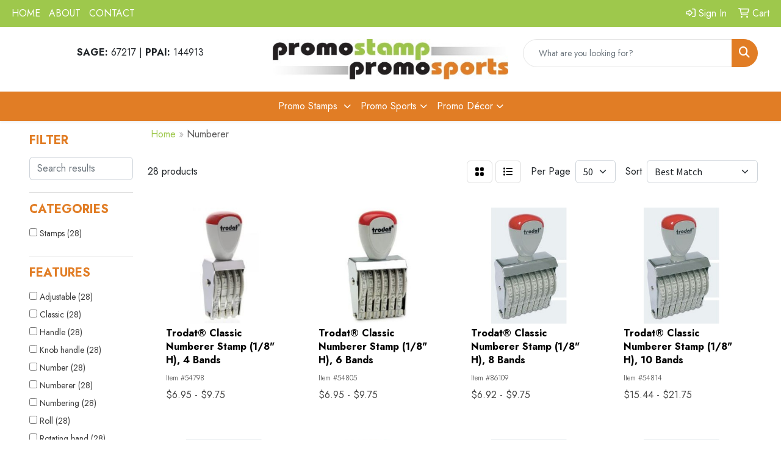

--- FILE ---
content_type: text/html
request_url: https://www.promostamp.com/ws/ws.dll/StartSrch?UID=28015&WENavID=17424896
body_size: 10020
content:
<!DOCTYPE html>
<html lang="en"><head>
<meta charset="utf-8">
<meta http-equiv="X-UA-Compatible" content="IE=edge">
<meta name="viewport" content="width=device-width, initial-scale=1">
<!-- The above 3 meta tags *must* come first in the head; any other head content must come *after* these tags -->


<link href="/distsite/styles/8/css/bootstrap.min.css" rel="stylesheet" />
<link href="https://fonts.googleapis.com/css?family=Open+Sans:400,600|Oswald:400,600" rel="stylesheet">
<link href="/distsite/styles/8/css/owl.carousel.min.css" rel="stylesheet">
<link href="/distsite/styles/8/css/nouislider.css" rel="stylesheet">
<!--<link href="/distsite/styles/8/css/menu.css" rel="stylesheet"/>-->
<link href="/distsite/styles/8/css/flexslider.css" rel="stylesheet">
<link href="/distsite/styles/8/css/all.min.css" rel="stylesheet">
<link href="/distsite/styles/8/css/slick/slick.css" rel="stylesheet"/>
<link href="/distsite/styles/8/css/lightbox/lightbox.css" rel="stylesheet"  />
<link href="/distsite/styles/8/css/yamm.css" rel="stylesheet" />
<!-- Custom styles for this theme -->
<link href="/we/we.dll/StyleSheet?UN=28015&Type=WETheme&TS=C45736.4959027778" rel="stylesheet">
<!-- Custom styles for this theme -->
<link href="/we/we.dll/StyleSheet?UN=28015&Type=WETheme-PS&TS=C45736.4959027778" rel="stylesheet">
<link href="https://fonts.googleapis.com/css2?family=Jost:wght@100;200;300;400;500;600;700;800;900&display=swap" rel="stylesheet">
<style>
body {font-family: 'Jost', sans-serif;}
h1, h2, h3, h4, h5, h6 {font-weight: 700; text-transform: uppercase;}
#newsletter .title {font-size: 2.5rem; font-weight: bold;}
#featured-products h2 {font-size: 2.5rem;}
.sub-text {font-size: .85em !important;}
.header-nine ul#header-contact a {color: #fff;}
.header-nine ul#header-contact a:hover {color: #8fd8ff;}
.btn-default, .btn-lg {border-radius: 0px !important;}
#featured-collection-1 > div > div > h3 {display: none;}


@media (min-width: 992px) {
.carousel-item {height: 550px;}
}
@media (min-width: 1200px) {
.container-fluid {width: 96%;}
#top-menu-wrap > div {width: 100%;}
}
</style>

<!-- HTML5 shim and Respond.js for IE8 support of HTML5 elements and media queries -->
<!--[if lt IE 9]>
      <script src="https://oss.maxcdn.com/html5shiv/3.7.3/html5shiv.min.js"></script>
      <script src="https://oss.maxcdn.com/respond/1.4.2/respond.min.js"></script>
    <![endif]-->

</head>

<body style="background:#fff;">


  <!-- Slide-Out Menu -->
  <div id="filter-menu" class="filter-menu">
    <button id="close-menu" class="btn-close"></button>
    <div class="menu-content">
      
<aside class="filter-sidebar">



<div class="filter-section first">
	<h2>Filter</h2>
	 <div class="input-group mb-3">
	 <input type="text" style="border-right:0;" placeholder="Search results" class="form-control text-search-within-results" name="SearchWithinResults" value="" maxlength="100" onkeyup="HandleTextFilter(event);">
	  <label class="input-group-text" style="background-color:#fff;"><a  style="display:none;" href="javascript:void(0);" class="remove-filter" data-toggle="tooltip" title="Clear" onclick="ClearTextFilter();"><i class="far fa-times" aria-hidden="true"></i> <span class="fa-sr-only">x</span></a></label>
	</div>
</div>

<a href="javascript:void(0);" class="clear-filters"  style="display:none;" onclick="ClearDrillDown();">Clear all filters</a>

<div class="filter-section" >
	<h2>Categories</h2>

	<div class="filter-list">

	 <div class="checkbox"><label><input class="filtercheckbox" type="checkbox" name="0|Stamps" ><span> Stamps (28)</span></label></div>

		<!-- wrapper for more filters -->
        <div class="show-filter">

		</div><!-- showfilters -->

	</div>

		<a href="#" class="show-more"  style="display:none;" >Show more</a>
</div>


<div class="filter-section" >
	<h2>Features</h2>

		<div class="filter-list">

	  		<div class="checkbox"><label><input class="filtercheckbox" type="checkbox" name="2|Adjustable" ><span> Adjustable (28)</span></label></div><div class="checkbox"><label><input class="filtercheckbox" type="checkbox" name="2|Classic" ><span> Classic (28)</span></label></div><div class="checkbox"><label><input class="filtercheckbox" type="checkbox" name="2|Handle" ><span> Handle (28)</span></label></div><div class="checkbox"><label><input class="filtercheckbox" type="checkbox" name="2|Knob handle" ><span> Knob handle (28)</span></label></div><div class="checkbox"><label><input class="filtercheckbox" type="checkbox" name="2|Number" ><span> Number (28)</span></label></div><div class="checkbox"><label><input class="filtercheckbox" type="checkbox" name="2|Numberer" ><span> Numberer (28)</span></label></div><div class="checkbox"><label><input class="filtercheckbox" type="checkbox" name="2|Numbering" ><span> Numbering (28)</span></label></div><div class="checkbox"><label><input class="filtercheckbox" type="checkbox" name="2|Roll" ><span> Roll (28)</span></label></div><div class="checkbox"><label><input class="filtercheckbox" type="checkbox" name="2|Rotating band" ><span> Rotating band (28)</span></label></div><div class="checkbox"><label><input class="filtercheckbox" type="checkbox" name="2|Trodat®" ><span> Trodat® (28)</span></label></div><div class="show-filter"><div class="checkbox"><label><input class="filtercheckbox" type="checkbox" name="2|Wheel" ><span> Wheel (28)</span></label></div><div class="checkbox"><label><input class="filtercheckbox" type="checkbox" name="2|6 band" ><span> 6 band (7)</span></label></div><div class="checkbox"><label><input class="filtercheckbox" type="checkbox" name="2|8 band" ><span> 8 band (7)</span></label></div><div class="checkbox"><label><input class="filtercheckbox" type="checkbox" name="2|4 band" ><span> 4 band (6)</span></label></div><div class="checkbox"><label><input class="filtercheckbox" type="checkbox" name="2|1/8&quot; character" ><span> 1/8&quot; character (5)</span></label></div><div class="checkbox"><label><input class="filtercheckbox" type="checkbox" name="2|1/8&quot; number" ><span> 1/8&quot; number (5)</span></label></div><div class="checkbox"><label><input class="filtercheckbox" type="checkbox" name="2|3/16&quot; character" ><span> 3/16&quot; character (5)</span></label></div><div class="checkbox"><label><input class="filtercheckbox" type="checkbox" name="2|3/16&quot; number" ><span> 3/16&quot; number (5)</span></label></div><div class="checkbox"><label><input class="filtercheckbox" type="checkbox" name="2|3/8&quot; character" ><span> 3/8&quot; character (5)</span></label></div><div class="checkbox"><label><input class="filtercheckbox" type="checkbox" name="2|3/8&quot; number" ><span> 3/8&quot; number (5)</span></label></div><div class="checkbox"><label><input class="filtercheckbox" type="checkbox" name="2|10 band" ><span> 10 band (4)</span></label></div><div class="checkbox"><label><input class="filtercheckbox" type="checkbox" name="2|12 band" ><span> 12 band (4)</span></label></div><div class="checkbox"><label><input class="filtercheckbox" type="checkbox" name="2|5/32&quot; character" ><span> 5/32&quot; character (4)</span></label></div><div class="checkbox"><label><input class="filtercheckbox" type="checkbox" name="2|5/32&quot; number" ><span> 5/32&quot; number (4)</span></label></div><div class="checkbox"><label><input class="filtercheckbox" type="checkbox" name="2|9/32&quot; character" ><span> 9/32&quot; character (3)</span></label></div><div class="checkbox"><label><input class="filtercheckbox" type="checkbox" name="2|9/32&quot; number" ><span> 9/32&quot; number (3)</span></label></div><div class="checkbox"><label><input class="filtercheckbox" type="checkbox" name="2|1/2&quot; character" ><span> 1/2&quot; character (2)</span></label></div><div class="checkbox"><label><input class="filtercheckbox" type="checkbox" name="2|1/2&quot; number" ><span> 1/2&quot; number (2)</span></label></div><div class="checkbox"><label><input class="filtercheckbox" type="checkbox" name="2|3/4&quot; character" ><span> 3/4&quot; character (2)</span></label></div><div class="checkbox"><label><input class="filtercheckbox" type="checkbox" name="2|3/4&quot; number" ><span> 3/4&quot; number (2)</span></label></div><div class="checkbox"><label><input class="filtercheckbox" type="checkbox" name="2|5/8&quot; character" ><span> 5/8&quot; character (2)</span></label></div><div class="checkbox"><label><input class="filtercheckbox" type="checkbox" name="2|5/8&quot; number" ><span> 5/8&quot; number (2)</span></label></div></div>

			<!-- wrapper for more filters -->
			<div class="show-filter">

			</div><!-- showfilters -->
 		</div>
		<a href="#" class="show-more"  >Show more</a>


</div>


<div class="filter-section" >
	<h2>Colors</h2>

		<div class="filter-list">

		  	<div class="checkbox"><label><input class="filtercheckbox" type="checkbox" name="1|Gray/silver/red" ><span> Gray/silver/red (28)</span></label></div>


			<!-- wrapper for more filters -->
			<div class="show-filter">

			</div><!-- showfilters -->

		  </div>

		<a href="#" class="show-more"  style="display:none;" >Show more</a>
</div>


<div class="filter-section"  >
	<h2>Price Range</h2>
	<div class="filter-price-wrap">
		<div class="filter-price-inner">
			<div class="input-group">
				<span class="input-group-text input-group-text-white">$</span>
				<input type="text" class="form-control form-control-sm filter-min-prices" name="min-prices" value="" placeholder="Min" onkeyup="HandlePriceFilter(event);">
			</div>
			<div class="input-group">
				<span class="input-group-text input-group-text-white">$</span>
				<input type="text" class="form-control form-control-sm filter-max-prices" name="max-prices" value="" placeholder="Max" onkeyup="HandlePriceFilter(event);">
			</div>
		</div>
		<a href="javascript:void(0)" onclick="SetPriceFilter();" ><i class="fa-solid fa-chevron-right"></i></a>
	</div>
</div>

<div class="filter-section"   >
	<h2>Quantity</h2>
	<div class="filter-price-wrap mb-2">
		<input type="text" class="form-control form-control-sm filter-quantity" value="" placeholder="Qty" onkeyup="HandleQuantityFilter(event);">
		<a href="javascript:void(0)" onclick="SetQuantityFilter();"><i class="fa-solid fa-chevron-right"></i></a>
	</div>
</div>




	</aside>

    </div>
</div>




	<div class="container-fluid">
		<div class="row">

			<div class="col-md-3 col-lg-2">
        <div class="d-none d-md-block">
          <div id="desktop-filter">
            
<aside class="filter-sidebar">



<div class="filter-section first">
	<h2>Filter</h2>
	 <div class="input-group mb-3">
	 <input type="text" style="border-right:0;" placeholder="Search results" class="form-control text-search-within-results" name="SearchWithinResults" value="" maxlength="100" onkeyup="HandleTextFilter(event);">
	  <label class="input-group-text" style="background-color:#fff;"><a  style="display:none;" href="javascript:void(0);" class="remove-filter" data-toggle="tooltip" title="Clear" onclick="ClearTextFilter();"><i class="far fa-times" aria-hidden="true"></i> <span class="fa-sr-only">x</span></a></label>
	</div>
</div>

<a href="javascript:void(0);" class="clear-filters"  style="display:none;" onclick="ClearDrillDown();">Clear all filters</a>

<div class="filter-section" >
	<h2>Categories</h2>

	<div class="filter-list">

	 <div class="checkbox"><label><input class="filtercheckbox" type="checkbox" name="0|Stamps" ><span> Stamps (28)</span></label></div>

		<!-- wrapper for more filters -->
        <div class="show-filter">

		</div><!-- showfilters -->

	</div>

		<a href="#" class="show-more"  style="display:none;" >Show more</a>
</div>


<div class="filter-section" >
	<h2>Features</h2>

		<div class="filter-list">

	  		<div class="checkbox"><label><input class="filtercheckbox" type="checkbox" name="2|Adjustable" ><span> Adjustable (28)</span></label></div><div class="checkbox"><label><input class="filtercheckbox" type="checkbox" name="2|Classic" ><span> Classic (28)</span></label></div><div class="checkbox"><label><input class="filtercheckbox" type="checkbox" name="2|Handle" ><span> Handle (28)</span></label></div><div class="checkbox"><label><input class="filtercheckbox" type="checkbox" name="2|Knob handle" ><span> Knob handle (28)</span></label></div><div class="checkbox"><label><input class="filtercheckbox" type="checkbox" name="2|Number" ><span> Number (28)</span></label></div><div class="checkbox"><label><input class="filtercheckbox" type="checkbox" name="2|Numberer" ><span> Numberer (28)</span></label></div><div class="checkbox"><label><input class="filtercheckbox" type="checkbox" name="2|Numbering" ><span> Numbering (28)</span></label></div><div class="checkbox"><label><input class="filtercheckbox" type="checkbox" name="2|Roll" ><span> Roll (28)</span></label></div><div class="checkbox"><label><input class="filtercheckbox" type="checkbox" name="2|Rotating band" ><span> Rotating band (28)</span></label></div><div class="checkbox"><label><input class="filtercheckbox" type="checkbox" name="2|Trodat®" ><span> Trodat® (28)</span></label></div><div class="show-filter"><div class="checkbox"><label><input class="filtercheckbox" type="checkbox" name="2|Wheel" ><span> Wheel (28)</span></label></div><div class="checkbox"><label><input class="filtercheckbox" type="checkbox" name="2|6 band" ><span> 6 band (7)</span></label></div><div class="checkbox"><label><input class="filtercheckbox" type="checkbox" name="2|8 band" ><span> 8 band (7)</span></label></div><div class="checkbox"><label><input class="filtercheckbox" type="checkbox" name="2|4 band" ><span> 4 band (6)</span></label></div><div class="checkbox"><label><input class="filtercheckbox" type="checkbox" name="2|1/8&quot; character" ><span> 1/8&quot; character (5)</span></label></div><div class="checkbox"><label><input class="filtercheckbox" type="checkbox" name="2|1/8&quot; number" ><span> 1/8&quot; number (5)</span></label></div><div class="checkbox"><label><input class="filtercheckbox" type="checkbox" name="2|3/16&quot; character" ><span> 3/16&quot; character (5)</span></label></div><div class="checkbox"><label><input class="filtercheckbox" type="checkbox" name="2|3/16&quot; number" ><span> 3/16&quot; number (5)</span></label></div><div class="checkbox"><label><input class="filtercheckbox" type="checkbox" name="2|3/8&quot; character" ><span> 3/8&quot; character (5)</span></label></div><div class="checkbox"><label><input class="filtercheckbox" type="checkbox" name="2|3/8&quot; number" ><span> 3/8&quot; number (5)</span></label></div><div class="checkbox"><label><input class="filtercheckbox" type="checkbox" name="2|10 band" ><span> 10 band (4)</span></label></div><div class="checkbox"><label><input class="filtercheckbox" type="checkbox" name="2|12 band" ><span> 12 band (4)</span></label></div><div class="checkbox"><label><input class="filtercheckbox" type="checkbox" name="2|5/32&quot; character" ><span> 5/32&quot; character (4)</span></label></div><div class="checkbox"><label><input class="filtercheckbox" type="checkbox" name="2|5/32&quot; number" ><span> 5/32&quot; number (4)</span></label></div><div class="checkbox"><label><input class="filtercheckbox" type="checkbox" name="2|9/32&quot; character" ><span> 9/32&quot; character (3)</span></label></div><div class="checkbox"><label><input class="filtercheckbox" type="checkbox" name="2|9/32&quot; number" ><span> 9/32&quot; number (3)</span></label></div><div class="checkbox"><label><input class="filtercheckbox" type="checkbox" name="2|1/2&quot; character" ><span> 1/2&quot; character (2)</span></label></div><div class="checkbox"><label><input class="filtercheckbox" type="checkbox" name="2|1/2&quot; number" ><span> 1/2&quot; number (2)</span></label></div><div class="checkbox"><label><input class="filtercheckbox" type="checkbox" name="2|3/4&quot; character" ><span> 3/4&quot; character (2)</span></label></div><div class="checkbox"><label><input class="filtercheckbox" type="checkbox" name="2|3/4&quot; number" ><span> 3/4&quot; number (2)</span></label></div><div class="checkbox"><label><input class="filtercheckbox" type="checkbox" name="2|5/8&quot; character" ><span> 5/8&quot; character (2)</span></label></div><div class="checkbox"><label><input class="filtercheckbox" type="checkbox" name="2|5/8&quot; number" ><span> 5/8&quot; number (2)</span></label></div></div>

			<!-- wrapper for more filters -->
			<div class="show-filter">

			</div><!-- showfilters -->
 		</div>
		<a href="#" class="show-more"  >Show more</a>


</div>


<div class="filter-section" >
	<h2>Colors</h2>

		<div class="filter-list">

		  	<div class="checkbox"><label><input class="filtercheckbox" type="checkbox" name="1|Gray/silver/red" ><span> Gray/silver/red (28)</span></label></div>


			<!-- wrapper for more filters -->
			<div class="show-filter">

			</div><!-- showfilters -->

		  </div>

		<a href="#" class="show-more"  style="display:none;" >Show more</a>
</div>


<div class="filter-section"  >
	<h2>Price Range</h2>
	<div class="filter-price-wrap">
		<div class="filter-price-inner">
			<div class="input-group">
				<span class="input-group-text input-group-text-white">$</span>
				<input type="text" class="form-control form-control-sm filter-min-prices" name="min-prices" value="" placeholder="Min" onkeyup="HandlePriceFilter(event);">
			</div>
			<div class="input-group">
				<span class="input-group-text input-group-text-white">$</span>
				<input type="text" class="form-control form-control-sm filter-max-prices" name="max-prices" value="" placeholder="Max" onkeyup="HandlePriceFilter(event);">
			</div>
		</div>
		<a href="javascript:void(0)" onclick="SetPriceFilter();" ><i class="fa-solid fa-chevron-right"></i></a>
	</div>
</div>

<div class="filter-section"   >
	<h2>Quantity</h2>
	<div class="filter-price-wrap mb-2">
		<input type="text" class="form-control form-control-sm filter-quantity" value="" placeholder="Qty" onkeyup="HandleQuantityFilter(event);">
		<a href="javascript:void(0)" onclick="SetQuantityFilter();"><i class="fa-solid fa-chevron-right"></i></a>
	</div>
</div>




	</aside>

          </div>
        </div>
			</div>

			<div class="col-md-9 col-lg-10">
				

				<ol class="breadcrumb"  >
              		<li><a href="https://www.promostamp.com" target="_top">Home</a></li>
             	 	<li class="active">Numberer</li>
            	</ol>




				<div id="product-list-controls">

				
						<div class="d-flex align-items-center justify-content-between">
							<div class="d-none d-md-block me-3">
								 28 <span class="d-none d-lg-inline">products</span>
							</div>
					  
						  <!-- Right Aligned Controls -->
						  <div class="product-controls-right d-flex align-items-center">
       
              <button id="show-filter-button" class="btn btn-control d-block d-md-none"><i class="fa-solid fa-filter" aria-hidden="true"></i></button>

							
							<span class="me-3">
								<a href="/ws/ws.dll/StartSrch?UID=28015&WENavID=17424896&View=T&ST=260117081114991234876617879" class="btn btn-control grid" title="Change to Grid View"><i class="fa-solid fa-grid-2" aria-hidden="true"></i>  <span class="fa-sr-only">Grid</span></a>
								<a href="/ws/ws.dll/StartSrch?UID=28015&WENavID=17424896&View=L&ST=260117081114991234876617879" class="btn btn-control" title="Change to List View"><i class="fa-solid fa-list"></i> <span class="fa-sr-only">List</span></a>
							</span>
							
					  
							<!-- Number of Items Per Page -->
							<div class="me-2 d-none d-lg-block">
								<label>Per Page</label>
							</div>
							<div class="me-3 d-none d-md-block">
								<select class="form-select notranslate" onchange="GoToNewURL(this);" aria-label="Items per page">
									<option value="/ws/ws.dll/StartSrch?UID=28015&WENavID=17424896&ST=260117081114991234876617879&PPP=10" >10</option><option value="/ws/ws.dll/StartSrch?UID=28015&WENavID=17424896&ST=260117081114991234876617879&PPP=25" >25</option><option value="/ws/ws.dll/StartSrch?UID=28015&WENavID=17424896&ST=260117081114991234876617879&PPP=50" selected>50</option>
								
								</select>
							</div>
					  
							<!-- Sort By -->
							<div class="d-none d-lg-block me-2">
								<label>Sort</label>
							</div>
							<div>
								<select class="form-select" onchange="GoToNewURL(this);">
									<option value="/ws/ws.dll/StartSrch?UID=28015&WENavID=17424896&Sort=0">Best Match</option><option value="/ws/ws.dll/StartSrch?UID=28015&WENavID=17424896&Sort=3">Most Popular</option><option value="/ws/ws.dll/StartSrch?UID=28015&WENavID=17424896&Sort=1">Price (Low to High)</option><option value="/ws/ws.dll/StartSrch?UID=28015&WENavID=17424896&Sort=2">Price (High to Low)</option>
								 </select>
							</div>
						  </div>
						</div>

			  </div>

				<!-- Product Results List -->
				<ul class="thumbnail-list"><a name="0" href="#" alt="Item 0"></a>
<li>
 <a href="https://www.promostamp.com/p/CGUKJ-HOENU/54798/trodat-classic-numberer-stamp-18-h-4-bands" target="_parent" alt="Trodat® Classic Numberer Stamp (1/8&quot; H), 4 Bands">
 <div class="pr-list-grid">
		<img class="img-responsive" src="/ws/ws.dll/QPic?SN=67217&P=123447958&I=0&PX=300" alt="Trodat® Classic Numberer Stamp (1/8&quot; H), 4 Bands">
		<p class="pr-name">Trodat® Classic Numberer Stamp (1/8&quot; H), 4 Bands</p>
		<div class="pr-meta-row">
			<div class="product-reviews"  style="display:none;">
				<div class="rating-stars">
				<i class="fa-solid fa-star-sharp" aria-hidden="true"></i><i class="fa-solid fa-star-sharp" aria-hidden="true"></i><i class="fa-solid fa-star-sharp" aria-hidden="true"></i><i class="fa-solid fa-star-sharp" aria-hidden="true"></i><i class="fa-solid fa-star-sharp" aria-hidden="true"></i>
				</div>
				<span class="rating-count">(0)</span>
			</div>
			
		</div>
		<p class="pr-number"  ><span class="notranslate">Item #54798</span></p>
		<p class="pr-price"  ><span class="notranslate">$6.95</span> - <span class="notranslate">$9.75</span></p>
 </div>
 </a>
</li>
<a name="1" href="#" alt="Item 1"></a>
<li>
 <a href="https://www.promostamp.com/p/TKRMG-JUNUX/54805/trodat-classic-numberer-stamp-18-h-6-bands" target="_parent" alt="Trodat® Classic Numberer Stamp (1/8&quot; H), 6 Bands">
 <div class="pr-list-grid">
		<img class="img-responsive" src="/ws/ws.dll/QPic?SN=67217&P=344473635&I=0&PX=300" alt="Trodat® Classic Numberer Stamp (1/8&quot; H), 6 Bands">
		<p class="pr-name">Trodat® Classic Numberer Stamp (1/8&quot; H), 6 Bands</p>
		<div class="pr-meta-row">
			<div class="product-reviews"  style="display:none;">
				<div class="rating-stars">
				<i class="fa-solid fa-star-sharp" aria-hidden="true"></i><i class="fa-solid fa-star-sharp" aria-hidden="true"></i><i class="fa-solid fa-star-sharp" aria-hidden="true"></i><i class="fa-solid fa-star-sharp" aria-hidden="true"></i><i class="fa-solid fa-star-sharp" aria-hidden="true"></i>
				</div>
				<span class="rating-count">(0)</span>
			</div>
			
		</div>
		<p class="pr-number"  ><span class="notranslate">Item #54805</span></p>
		<p class="pr-price"  ><span class="notranslate">$6.95</span> - <span class="notranslate">$9.75</span></p>
 </div>
 </a>
</li>
<a name="2" href="#" alt="Item 2"></a>
<li>
 <a href="https://www.promostamp.com/p/ZKRLC-JUNVD/86109/trodat-classic-numberer-stamp-18-h-8-bands" target="_parent" alt="Trodat® Classic Numberer Stamp (1/8&quot; H), 8 Bands">
 <div class="pr-list-grid">
		<img class="img-responsive" src="/ws/ws.dll/QPic?SN=67217&P=774473641&I=0&PX=300" alt="Trodat® Classic Numberer Stamp (1/8&quot; H), 8 Bands">
		<p class="pr-name">Trodat® Classic Numberer Stamp (1/8&quot; H), 8 Bands</p>
		<div class="pr-meta-row">
			<div class="product-reviews"  style="display:none;">
				<div class="rating-stars">
				<i class="fa-solid fa-star-sharp" aria-hidden="true"></i><i class="fa-solid fa-star-sharp" aria-hidden="true"></i><i class="fa-solid fa-star-sharp" aria-hidden="true"></i><i class="fa-solid fa-star-sharp" aria-hidden="true"></i><i class="fa-solid fa-star-sharp" aria-hidden="true"></i>
				</div>
				<span class="rating-count">(0)</span>
			</div>
			
		</div>
		<p class="pr-number"  ><span class="notranslate">Item #86109</span></p>
		<p class="pr-price"  ><span class="notranslate">$6.92</span> - <span class="notranslate">$9.75</span></p>
 </div>
 </a>
</li>
<a name="3" href="#" alt="Item 3"></a>
<li>
 <a href="https://www.promostamp.com/p/DKRLH-JUNVI/54814/trodat-classic-numberer-stamp-18-h-10-bands" target="_parent" alt="Trodat® Classic Numberer Stamp (1/8&quot; H), 10 Bands">
 <div class="pr-list-grid">
		<img class="img-responsive" src="/ws/ws.dll/QPic?SN=67217&P=774473646&I=0&PX=300" alt="Trodat® Classic Numberer Stamp (1/8&quot; H), 10 Bands">
		<p class="pr-name">Trodat® Classic Numberer Stamp (1/8&quot; H), 10 Bands</p>
		<div class="pr-meta-row">
			<div class="product-reviews"  style="display:none;">
				<div class="rating-stars">
				<i class="fa-solid fa-star-sharp" aria-hidden="true"></i><i class="fa-solid fa-star-sharp" aria-hidden="true"></i><i class="fa-solid fa-star-sharp" aria-hidden="true"></i><i class="fa-solid fa-star-sharp" aria-hidden="true"></i><i class="fa-solid fa-star-sharp" aria-hidden="true"></i>
				</div>
				<span class="rating-count">(0)</span>
			</div>
			
		</div>
		<p class="pr-number"  ><span class="notranslate">Item #54814</span></p>
		<p class="pr-price"  ><span class="notranslate">$15.44</span> - <span class="notranslate">$21.75</span></p>
 </div>
 </a>
</li>
<a name="4" href="#" alt="Item 4"></a>
<li>
 <a href="https://www.promostamp.com/p/WKRKB-JUNVM/54818/trodat-classic-numberer-stamp-18-h-12-bands" target="_parent" alt="Trodat® Classic Numberer Stamp (1/8&quot; H), 12 Bands">
 <div class="pr-list-grid">
		<img class="img-responsive" src="/ws/ws.dll/QPic?SN=67217&P=304473650&I=0&PX=300" alt="Trodat® Classic Numberer Stamp (1/8&quot; H), 12 Bands">
		<p class="pr-name">Trodat® Classic Numberer Stamp (1/8&quot; H), 12 Bands</p>
		<div class="pr-meta-row">
			<div class="product-reviews"  style="display:none;">
				<div class="rating-stars">
				<i class="fa-solid fa-star-sharp" aria-hidden="true"></i><i class="fa-solid fa-star-sharp" aria-hidden="true"></i><i class="fa-solid fa-star-sharp" aria-hidden="true"></i><i class="fa-solid fa-star-sharp" aria-hidden="true"></i><i class="fa-solid fa-star-sharp" aria-hidden="true"></i>
				</div>
				<span class="rating-count">(0)</span>
			</div>
			
		</div>
		<p class="pr-number"  ><span class="notranslate">Item #54818</span></p>
		<p class="pr-price"  ><span class="notranslate">$17.75</span> - <span class="notranslate">$25.00</span></p>
 </div>
 </a>
</li>
<a name="5" href="#" alt="Item 5"></a>
<li>
 <a href="https://www.promostamp.com/p/SKRKJ-JUNVU/54835/trodat-classic-numberer-stamp-532-h-4-bands" target="_parent" alt="Trodat® Classic Numberer Stamp (5/32&quot; H), 4 Bands">
 <div class="pr-list-grid">
		<img class="img-responsive" src="/ws/ws.dll/QPic?SN=67217&P=504473658&I=0&PX=300" alt="Trodat® Classic Numberer Stamp (5/32&quot; H), 4 Bands">
		<p class="pr-name">Trodat® Classic Numberer Stamp (5/32&quot; H), 4 Bands</p>
		<div class="pr-meta-row">
			<div class="product-reviews"  style="display:none;">
				<div class="rating-stars">
				<i class="fa-solid fa-star-sharp" aria-hidden="true"></i><i class="fa-solid fa-star-sharp" aria-hidden="true"></i><i class="fa-solid fa-star-sharp" aria-hidden="true"></i><i class="fa-solid fa-star-sharp" aria-hidden="true"></i><i class="fa-solid fa-star-sharp" aria-hidden="true"></i>
				</div>
				<span class="rating-count">(0)</span>
			</div>
			
		</div>
		<p class="pr-number"  ><span class="notranslate">Item #54835</span></p>
		<p class="pr-price"  ><span class="notranslate">$7.70</span> - <span class="notranslate">$10.85</span></p>
 </div>
 </a>
</li>
<a name="6" href="#" alt="Item 6"></a>
<li>
 <a href="https://www.promostamp.com/p/EKRJG-JUNWB/86110/trodat-classic-numberer-stamp-532-h-8-bands" target="_parent" alt="Trodat® Classic Numberer Stamp (5/32&quot; H), 8 Bands">
 <div class="pr-list-grid">
		<img class="img-responsive" src="/ws/ws.dll/QPic?SN=67217&P=334473665&I=0&PX=300" alt="Trodat® Classic Numberer Stamp (5/32&quot; H), 8 Bands">
		<p class="pr-name">Trodat® Classic Numberer Stamp (5/32&quot; H), 8 Bands</p>
		<div class="pr-meta-row">
			<div class="product-reviews"  style="display:none;">
				<div class="rating-stars">
				<i class="fa-solid fa-star-sharp" aria-hidden="true"></i><i class="fa-solid fa-star-sharp" aria-hidden="true"></i><i class="fa-solid fa-star-sharp" aria-hidden="true"></i><i class="fa-solid fa-star-sharp" aria-hidden="true"></i><i class="fa-solid fa-star-sharp" aria-hidden="true"></i>
				</div>
				<span class="rating-count">(0)</span>
			</div>
			
		</div>
		<p class="pr-number"  ><span class="notranslate">Item #86110</span></p>
		<p class="pr-price"  ><span class="notranslate">$7.70</span> - <span class="notranslate">$10.85</span></p>
 </div>
 </a>
</li>
<a name="7" href="#" alt="Item 7"></a>
<li>
 <a href="https://www.promostamp.com/p/CKRJK-JUNWF/54857/trodat-classic-numberer-stamp-532-h-10-bands" target="_parent" alt="Trodat® Classic Numberer Stamp (5/32&quot; H), 10 Bands">
 <div class="pr-list-grid">
		<img class="img-responsive" src="/ws/ws.dll/QPic?SN=67217&P=934473669&I=0&PX=300" alt="Trodat® Classic Numberer Stamp (5/32&quot; H), 10 Bands">
		<p class="pr-name">Trodat® Classic Numberer Stamp (5/32&quot; H), 10 Bands</p>
		<div class="pr-meta-row">
			<div class="product-reviews"  style="display:none;">
				<div class="rating-stars">
				<i class="fa-solid fa-star-sharp" aria-hidden="true"></i><i class="fa-solid fa-star-sharp" aria-hidden="true"></i><i class="fa-solid fa-star-sharp" aria-hidden="true"></i><i class="fa-solid fa-star-sharp" aria-hidden="true"></i><i class="fa-solid fa-star-sharp" aria-hidden="true"></i>
				</div>
				<span class="rating-count">(0)</span>
			</div>
			
		</div>
		<p class="pr-number"  ><span class="notranslate">Item #54857</span></p>
		<p class="pr-price"  ><span class="notranslate">$13.95</span> - <span class="notranslate">$19.56</span></p>
 </div>
 </a>
</li>
<a name="8" href="#" alt="Item 8"></a>
<li>
 <a href="https://www.promostamp.com/p/PKRID-JUNWI/54862/trodat-classic-numberer-stamp-532-h-12-bands" target="_parent" alt="Trodat® Classic Numberer Stamp (5/32&quot; H), 12 Bands">
 <div class="pr-list-grid">
		<img class="img-responsive" src="/ws/ws.dll/QPic?SN=67217&P=164473672&I=0&PX=300" alt="Trodat® Classic Numberer Stamp (5/32&quot; H), 12 Bands">
		<p class="pr-name">Trodat® Classic Numberer Stamp (5/32&quot; H), 12 Bands</p>
		<div class="pr-meta-row">
			<div class="product-reviews"  style="display:none;">
				<div class="rating-stars">
				<i class="fa-solid fa-star-sharp" aria-hidden="true"></i><i class="fa-solid fa-star-sharp" aria-hidden="true"></i><i class="fa-solid fa-star-sharp" aria-hidden="true"></i><i class="fa-solid fa-star-sharp" aria-hidden="true"></i><i class="fa-solid fa-star-sharp" aria-hidden="true"></i>
				</div>
				<span class="rating-count">(0)</span>
			</div>
			
		</div>
		<p class="pr-number"  ><span class="notranslate">Item #54862</span></p>
		<p class="pr-price"  ><span class="notranslate">$20.08</span> - <span class="notranslate">$32.65</span></p>
 </div>
 </a>
</li>
<a name="9" href="#" alt="Item 9"></a>
<li>
 <a href="https://www.promostamp.com/p/PGUJC-HOENX/54877/trodat-classic-numberer-stamp-316-h-4-bands" target="_parent" alt="Trodat® Classic Numberer Stamp (3/16&quot; H), 4 Bands">
 <div class="pr-list-grid">
		<img class="img-responsive" src="/ws/ws.dll/QPic?SN=67217&P=353447961&I=0&PX=300" alt="Trodat® Classic Numberer Stamp (3/16&quot; H), 4 Bands">
		<p class="pr-name">Trodat® Classic Numberer Stamp (3/16&quot; H), 4 Bands</p>
		<div class="pr-meta-row">
			<div class="product-reviews"  style="display:none;">
				<div class="rating-stars">
				<i class="fa-solid fa-star-sharp" aria-hidden="true"></i><i class="fa-solid fa-star-sharp" aria-hidden="true"></i><i class="fa-solid fa-star-sharp" aria-hidden="true"></i><i class="fa-solid fa-star-sharp" aria-hidden="true"></i><i class="fa-solid fa-star-sharp" aria-hidden="true"></i>
				</div>
				<span class="rating-count">(0)</span>
			</div>
			
		</div>
		<p class="pr-number"  ><span class="notranslate">Item #54877</span></p>
		<p class="pr-price"  ><span class="notranslate">$8.48</span> - <span class="notranslate">$11.94</span></p>
 </div>
 </a>
</li>
<a name="10" href="#" alt="Item 10"></a>
<li>
 <a href="https://www.promostamp.com/p/WKRHI-JUNWX/54886/trodat-classic-numberer-stamp-316-h-6-bands" target="_parent" alt="Trodat® Classic Numberer Stamp (3/16&quot; H), 6 Bands">
 <div class="pr-list-grid">
		<img class="img-responsive" src="/ws/ws.dll/QPic?SN=67217&P=194473687&I=0&PX=300" alt="Trodat® Classic Numberer Stamp (3/16&quot; H), 6 Bands">
		<p class="pr-name">Trodat® Classic Numberer Stamp (3/16&quot; H), 6 Bands</p>
		<div class="pr-meta-row">
			<div class="product-reviews"  style="display:none;">
				<div class="rating-stars">
				<i class="fa-solid fa-star-sharp" aria-hidden="true"></i><i class="fa-solid fa-star-sharp" aria-hidden="true"></i><i class="fa-solid fa-star-sharp" aria-hidden="true"></i><i class="fa-solid fa-star-sharp" aria-hidden="true"></i><i class="fa-solid fa-star-sharp" aria-hidden="true"></i>
				</div>
				<span class="rating-count">(0)</span>
			</div>
			
		</div>
		<p class="pr-number"  ><span class="notranslate">Item #54886</span></p>
		<p class="pr-price"  ><span class="notranslate">$6.94</span> - <span class="notranslate">$10.85</span></p>
 </div>
 </a>
</li>
<a name="11" href="#" alt="Item 11"></a>
<li>
 <a href="https://www.promostamp.com/p/KKRGB-JUNXA/86111/trodat-classic-numberer-stamp-316-h-8-bands" target="_parent" alt="Trodat® Classic Numberer Stamp (3/16&quot; H), 8 Bands">
 <div class="pr-list-grid">
		<img class="img-responsive" src="/ws/ws.dll/QPic?SN=67217&P=324473690&I=0&PX=300" alt="Trodat® Classic Numberer Stamp (3/16&quot; H), 8 Bands">
		<p class="pr-name">Trodat® Classic Numberer Stamp (3/16&quot; H), 8 Bands</p>
		<div class="pr-meta-row">
			<div class="product-reviews"  style="display:none;">
				<div class="rating-stars">
				<i class="fa-solid fa-star-sharp" aria-hidden="true"></i><i class="fa-solid fa-star-sharp" aria-hidden="true"></i><i class="fa-solid fa-star-sharp" aria-hidden="true"></i><i class="fa-solid fa-star-sharp" aria-hidden="true"></i><i class="fa-solid fa-star-sharp" aria-hidden="true"></i>
				</div>
				<span class="rating-count">(0)</span>
			</div>
			
		</div>
		<p class="pr-number"  ><span class="notranslate">Item #86111</span></p>
		<p class="pr-price"  ><span class="notranslate">$8.48</span> - <span class="notranslate">$11.94</span></p>
 </div>
 </a>
</li>
<a name="12" href="#" alt="Item 12"></a>
<li>
 <a href="https://www.promostamp.com/p/OKRGG-JUNXF/54900/trodat-classic-numberer-stamp-316-h-10-bands" target="_parent" alt="Trodat® Classic Numberer Stamp (3/16&quot; H), 10 Bands">
 <div class="pr-list-grid">
		<img class="img-responsive" src="/ws/ws.dll/QPic?SN=67217&P=324473695&I=0&PX=300" alt="Trodat® Classic Numberer Stamp (3/16&quot; H), 10 Bands">
		<p class="pr-name">Trodat® Classic Numberer Stamp (3/16&quot; H), 10 Bands</p>
		<div class="pr-meta-row">
			<div class="product-reviews"  style="display:none;">
				<div class="rating-stars">
				<i class="fa-solid fa-star-sharp" aria-hidden="true"></i><i class="fa-solid fa-star-sharp" aria-hidden="true"></i><i class="fa-solid fa-star-sharp" aria-hidden="true"></i><i class="fa-solid fa-star-sharp" aria-hidden="true"></i><i class="fa-solid fa-star-sharp" aria-hidden="true"></i>
				</div>
				<span class="rating-count">(0)</span>
			</div>
			
		</div>
		<p class="pr-number"  ><span class="notranslate">Item #54900</span></p>
		<p class="pr-price"  ><span class="notranslate">$17.75</span> - <span class="notranslate">$25.00</span></p>
 </div>
 </a>
</li>
<a name="13" href="#" alt="Item 13"></a>
<li>
 <a href="https://www.promostamp.com/p/GKRGJ-JUNXI/54905/trodat-classic-numberer-stamp-316-h-12-bands" target="_parent" alt="Trodat® Classic Numberer Stamp (3/16&quot; H), 12 Bands">
 <div class="pr-list-grid">
		<img class="img-responsive" src="/ws/ws.dll/QPic?SN=67217&P=524473698&I=0&PX=300" alt="Trodat® Classic Numberer Stamp (3/16&quot; H), 12 Bands">
		<p class="pr-name">Trodat® Classic Numberer Stamp (3/16&quot; H), 12 Bands</p>
		<div class="pr-meta-row">
			<div class="product-reviews"  style="display:none;">
				<div class="rating-stars">
				<i class="fa-solid fa-star-sharp" aria-hidden="true"></i><i class="fa-solid fa-star-sharp" aria-hidden="true"></i><i class="fa-solid fa-star-sharp" aria-hidden="true"></i><i class="fa-solid fa-star-sharp" aria-hidden="true"></i><i class="fa-solid fa-star-sharp" aria-hidden="true"></i>
				</div>
				<span class="rating-count">(0)</span>
			</div>
			
		</div>
		<p class="pr-number"  ><span class="notranslate">Item #54905</span></p>
		<p class="pr-price"  ><span class="notranslate">$20.09</span> - <span class="notranslate">$28.30</span></p>
 </div>
 </a>
</li>
<a name="14" href="#" alt="Item 14"></a>
<li>
 <a href="https://www.promostamp.com/p/QKSPI-JUNXR/54928/trodat-classic-numberer-stamp-932-h-4-bands" target="_parent" alt="Trodat® Classic Numberer Stamp (9/32&quot; H), 4 Bands">
 <div class="pr-list-grid">
		<img class="img-responsive" src="/ws/ws.dll/QPic?SN=67217&P=554473707&I=0&PX=300" alt="Trodat® Classic Numberer Stamp (9/32&quot; H), 4 Bands">
		<p class="pr-name">Trodat® Classic Numberer Stamp (9/32&quot; H), 4 Bands</p>
		<div class="pr-meta-row">
			<div class="product-reviews"  style="display:none;">
				<div class="rating-stars">
				<i class="fa-solid fa-star-sharp" aria-hidden="true"></i><i class="fa-solid fa-star-sharp" aria-hidden="true"></i><i class="fa-solid fa-star-sharp" aria-hidden="true"></i><i class="fa-solid fa-star-sharp" aria-hidden="true"></i><i class="fa-solid fa-star-sharp" aria-hidden="true"></i>
				</div>
				<span class="rating-count">(0)</span>
			</div>
			
		</div>
		<p class="pr-number"  ><span class="notranslate">Item #54928</span></p>
		<p class="pr-price"  ><span class="notranslate">$17.75</span> - <span class="notranslate">$25.00</span></p>
 </div>
 </a>
</li>
<a name="15" href="#" alt="Item 15"></a>
<li>
 <a href="https://www.promostamp.com/p/JKSOC-JUNXV/54936/trodat-classic-numberer-stamp-932-h-6-bands" target="_parent" alt="Trodat® Classic Numberer Stamp (9/32&quot; H), 6 Bands">
 <div class="pr-list-grid">
		<img class="img-responsive" src="/ws/ws.dll/QPic?SN=67217&P=184473711&I=0&PX=300" alt="Trodat® Classic Numberer Stamp (9/32&quot; H), 6 Bands">
		<p class="pr-name">Trodat® Classic Numberer Stamp (9/32&quot; H), 6 Bands</p>
		<div class="pr-meta-row">
			<div class="product-reviews"  style="display:none;">
				<div class="rating-stars">
				<i class="fa-solid fa-star-sharp" aria-hidden="true"></i><i class="fa-solid fa-star-sharp" aria-hidden="true"></i><i class="fa-solid fa-star-sharp" aria-hidden="true"></i><i class="fa-solid fa-star-sharp" aria-hidden="true"></i><i class="fa-solid fa-star-sharp" aria-hidden="true"></i>
				</div>
				<span class="rating-count">(0)</span>
			</div>
			
		</div>
		<p class="pr-number"  ><span class="notranslate">Item #54936</span></p>
		<p class="pr-price"  ><span class="notranslate">$13.95</span> - <span class="notranslate">$19.56</span></p>
 </div>
 </a>
</li>
<a name="16" href="#" alt="Item 16"></a>
<li>
 <a href="https://www.promostamp.com/p/HKSOG-JUNXZ/86112/trodat-classic-numberer-stamp-932-h-8-bands" target="_parent" alt="Trodat® Classic Numberer Stamp (9/32&quot; H), 8 Bands">
 <div class="pr-list-grid">
		<img class="img-responsive" src="/ws/ws.dll/QPic?SN=67217&P=784473715&I=0&PX=300" alt="Trodat® Classic Numberer Stamp (9/32&quot; H), 8 Bands">
		<p class="pr-name">Trodat® Classic Numberer Stamp (9/32&quot; H), 8 Bands</p>
		<div class="pr-meta-row">
			<div class="product-reviews"  style="display:none;">
				<div class="rating-stars">
				<i class="fa-solid fa-star-sharp" aria-hidden="true"></i><i class="fa-solid fa-star-sharp" aria-hidden="true"></i><i class="fa-solid fa-star-sharp" aria-hidden="true"></i><i class="fa-solid fa-star-sharp" aria-hidden="true"></i><i class="fa-solid fa-star-sharp" aria-hidden="true"></i>
				</div>
				<span class="rating-count">(0)</span>
			</div>
			
		</div>
		<p class="pr-number"  ><span class="notranslate">Item #86112</span></p>
		<p class="pr-price"  ><span class="notranslate">$13.95</span> - <span class="notranslate">$19.56</span></p>
 </div>
 </a>
</li>
<a name="17" href="#" alt="Item 17"></a>
<li>
 <a href="https://www.promostamp.com/p/OGUJG-HOEOB/54958/trodat-classic-numberer-stamp-38-h-4-bands" target="_parent" alt="Trodat® Classic Numberer Stamp (3/8&quot; H), 4 Bands">
 <div class="pr-list-grid">
		<img class="img-responsive" src="/ws/ws.dll/QPic?SN=67217&P=953447965&I=0&PX=300" alt="Trodat® Classic Numberer Stamp (3/8&quot; H), 4 Bands">
		<p class="pr-name">Trodat® Classic Numberer Stamp (3/8&quot; H), 4 Bands</p>
		<div class="pr-meta-row">
			<div class="product-reviews"  style="display:none;">
				<div class="rating-stars">
				<i class="fa-solid fa-star-sharp" aria-hidden="true"></i><i class="fa-solid fa-star-sharp" aria-hidden="true"></i><i class="fa-solid fa-star-sharp" aria-hidden="true"></i><i class="fa-solid fa-star-sharp" aria-hidden="true"></i><i class="fa-solid fa-star-sharp" aria-hidden="true"></i>
				</div>
				<span class="rating-count">(0)</span>
			</div>
			
		</div>
		<p class="pr-number"  ><span class="notranslate">Item #54958</span></p>
		<p class="pr-price"  ><span class="notranslate">$19.31</span> - <span class="notranslate">$27.20</span></p>
 </div>
 </a>
</li>
<a name="18" href="#" alt="Item 18"></a>
<li>
 <a href="https://www.promostamp.com/p/ZKSNE-JUNYH/54966/trodat-classic-numberer-stamp-38-h-6-bands" target="_parent" alt="Trodat® Classic Numberer Stamp (3/8&quot; H), 6 Bands">
 <div class="pr-list-grid">
		<img class="img-responsive" src="/ws/ws.dll/QPic?SN=67217&P=914473723&I=0&PX=300" alt="Trodat® Classic Numberer Stamp (3/8&quot; H), 6 Bands">
		<p class="pr-name">Trodat® Classic Numberer Stamp (3/8&quot; H), 6 Bands</p>
		<div class="pr-meta-row">
			<div class="product-reviews"  style="display:none;">
				<div class="rating-stars">
				<i class="fa-solid fa-star-sharp" aria-hidden="true"></i><i class="fa-solid fa-star-sharp" aria-hidden="true"></i><i class="fa-solid fa-star-sharp" aria-hidden="true"></i><i class="fa-solid fa-star-sharp" aria-hidden="true"></i><i class="fa-solid fa-star-sharp" aria-hidden="true"></i>
				</div>
				<span class="rating-count">(0)</span>
			</div>
			
		</div>
		<p class="pr-number"  ><span class="notranslate">Item #54966</span></p>
		<p class="pr-price"  ><span class="notranslate">$14.66</span> - <span class="notranslate">$20.65</span></p>
 </div>
 </a>
</li>
<a name="19" href="#" alt="Item 19"></a>
<li>
 <a href="https://www.promostamp.com/p/RKSNH-JUNYK/86113/trodat-classic-numberer-stamp-38-h-8-bands" target="_parent" alt="Trodat® Classic Numberer Stamp (3/8&quot; H), 8 Bands">
 <div class="pr-list-grid">
		<img class="img-responsive" src="/ws/ws.dll/QPic?SN=67217&P=114473726&I=0&PX=300" alt="Trodat® Classic Numberer Stamp (3/8&quot; H), 8 Bands">
		<p class="pr-name">Trodat® Classic Numberer Stamp (3/8&quot; H), 8 Bands</p>
		<div class="pr-meta-row">
			<div class="product-reviews"  style="display:none;">
				<div class="rating-stars">
				<i class="fa-solid fa-star-sharp" aria-hidden="true"></i><i class="fa-solid fa-star-sharp" aria-hidden="true"></i><i class="fa-solid fa-star-sharp" aria-hidden="true"></i><i class="fa-solid fa-star-sharp" aria-hidden="true"></i><i class="fa-solid fa-star-sharp" aria-hidden="true"></i>
				</div>
				<span class="rating-count">(0)</span>
			</div>
			
		</div>
		<p class="pr-number"  ><span class="notranslate">Item #86113</span></p>
		<p class="pr-price"  ><span class="notranslate">$16.22</span> - <span class="notranslate">$22.85</span></p>
 </div>
 </a>
</li>
<a name="20" href="#" alt="Item 20"></a>
<li>
 <a href="https://www.promostamp.com/p/DKSNJ-JUNYM/54975/trodat-classic-numberer-stamp-38-h-10-bands" target="_parent" alt="Trodat® Classic Numberer Stamp (3/8&quot; H), 10 Bands">
 <div class="pr-list-grid">
		<img class="img-responsive" src="/ws/ws.dll/QPic?SN=67217&P=914473728&I=0&PX=300" alt="Trodat® Classic Numberer Stamp (3/8&quot; H), 10 Bands">
		<p class="pr-name">Trodat® Classic Numberer Stamp (3/8&quot; H), 10 Bands</p>
		<div class="pr-meta-row">
			<div class="product-reviews"  style="display:none;">
				<div class="rating-stars">
				<i class="fa-solid fa-star-sharp" aria-hidden="true"></i><i class="fa-solid fa-star-sharp" aria-hidden="true"></i><i class="fa-solid fa-star-sharp" aria-hidden="true"></i><i class="fa-solid fa-star-sharp" aria-hidden="true"></i><i class="fa-solid fa-star-sharp" aria-hidden="true"></i>
				</div>
				<span class="rating-count">(0)</span>
			</div>
			
		</div>
		<p class="pr-number"  ><span class="notranslate">Item #54975</span></p>
		<p class="pr-price"  ><span class="notranslate">$30.14</span> - <span class="notranslate">$42.45</span></p>
 </div>
 </a>
</li>
<a name="21" href="#" alt="Item 21"></a>
<li>
 <a href="https://www.promostamp.com/p/KKSMB-JUNYO/54979/trodat-classic-numberer-stamp-38-h-12-bands" target="_parent" alt="Trodat® Classic Numberer Stamp (3/8&quot; H), 12 Bands">
 <div class="pr-list-grid">
		<img class="img-responsive" src="/ws/ws.dll/QPic?SN=67217&P=744473730&I=0&PX=300" alt="Trodat® Classic Numberer Stamp (3/8&quot; H), 12 Bands">
		<p class="pr-name">Trodat® Classic Numberer Stamp (3/8&quot; H), 12 Bands</p>
		<div class="pr-meta-row">
			<div class="product-reviews"  style="display:none;">
				<div class="rating-stars">
				<i class="fa-solid fa-star-sharp" aria-hidden="true"></i><i class="fa-solid fa-star-sharp" aria-hidden="true"></i><i class="fa-solid fa-star-sharp" aria-hidden="true"></i><i class="fa-solid fa-star-sharp" aria-hidden="true"></i><i class="fa-solid fa-star-sharp" aria-hidden="true"></i>
				</div>
				<span class="rating-count">(0)</span>
			</div>
			
		</div>
		<p class="pr-number"  ><span class="notranslate">Item #54979</span></p>
		<p class="pr-price"  ><span class="notranslate">$34.01</span> - <span class="notranslate">$47.90</span></p>
 </div>
 </a>
</li>
<a name="22" href="#" alt="Item 22"></a>
<li>
 <a href="https://www.promostamp.com/p/AGUJI-HOEOD/54995/trodat-classic-numberer-stamp-12-h-6-bands" target="_parent" alt="Trodat® Classic Numberer Stamp (1/2&quot; H), 6 Bands">
 <div class="pr-list-grid">
		<img class="img-responsive" src="/ws/ws.dll/QPic?SN=67217&P=753447967&I=0&PX=300" alt="Trodat® Classic Numberer Stamp (1/2&quot; H), 6 Bands">
		<p class="pr-name">Trodat® Classic Numberer Stamp (1/2&quot; H), 6 Bands</p>
		<div class="pr-meta-row">
			<div class="product-reviews"  style="display:none;">
				<div class="rating-stars">
				<i class="fa-solid fa-star-sharp" aria-hidden="true"></i><i class="fa-solid fa-star-sharp" aria-hidden="true"></i><i class="fa-solid fa-star-sharp" aria-hidden="true"></i><i class="fa-solid fa-star-sharp" aria-hidden="true"></i><i class="fa-solid fa-star-sharp" aria-hidden="true"></i>
				</div>
				<span class="rating-count">(0)</span>
			</div>
			
		</div>
		<p class="pr-number"  ><span class="notranslate">Item #54995</span></p>
		<p class="pr-price"  ><span class="notranslate">$27.05</span> - <span class="notranslate">$38.10</span></p>
 </div>
 </a>
</li>
<a name="23" href="#" alt="Item 23"></a>
<li>
 <a href="https://www.promostamp.com/p/UKSMH-JUNYU/3725/trodat-classic-numberer-stamp-12-h-8-bands" target="_parent" alt="Trodat® Classic Numberer Stamp (1/2&quot; H), 8 Bands">
 <div class="pr-list-grid">
		<img class="img-responsive" src="/ws/ws.dll/QPic?SN=67217&P=144473736&I=0&PX=300" alt="Trodat® Classic Numberer Stamp (1/2&quot; H), 8 Bands">
		<p class="pr-name">Trodat® Classic Numberer Stamp (1/2&quot; H), 8 Bands</p>
		<div class="pr-meta-row">
			<div class="product-reviews"  style="display:none;">
				<div class="rating-stars">
				<i class="fa-solid fa-star-sharp" aria-hidden="true"></i><i class="fa-solid fa-star-sharp" aria-hidden="true"></i><i class="fa-solid fa-star-sharp" aria-hidden="true"></i><i class="fa-solid fa-star-sharp" aria-hidden="true"></i><i class="fa-solid fa-star-sharp" aria-hidden="true"></i>
				</div>
				<span class="rating-count">(0)</span>
			</div>
			
		</div>
		<p class="pr-number"  ><span class="notranslate">Item #3725</span></p>
		<p class="pr-price"  ><span class="notranslate">$30.14</span> - <span class="notranslate">$42.45</span></p>
 </div>
 </a>
</li>
<a name="24" href="#" alt="Item 24"></a>
<li>
 <a href="https://www.promostamp.com/p/TKSLC-JUNYZ/55020/trodat-classic-numberer-stamp-58-h-6-bands" target="_parent" alt="Trodat® Classic Numberer Stamp (5/8&quot; H), 6 Bands">
 <div class="pr-list-grid">
		<img class="img-responsive" src="/ws/ws.dll/QPic?SN=67217&P=174473741&I=0&PX=300" alt="Trodat® Classic Numberer Stamp (5/8&quot; H), 6 Bands">
		<p class="pr-name">Trodat® Classic Numberer Stamp (5/8&quot; H), 6 Bands</p>
		<div class="pr-meta-row">
			<div class="product-reviews"  style="display:none;">
				<div class="rating-stars">
				<i class="fa-solid fa-star-sharp" aria-hidden="true"></i><i class="fa-solid fa-star-sharp" aria-hidden="true"></i><i class="fa-solid fa-star-sharp" aria-hidden="true"></i><i class="fa-solid fa-star-sharp" aria-hidden="true"></i><i class="fa-solid fa-star-sharp" aria-hidden="true"></i>
				</div>
				<span class="rating-count">(0)</span>
			</div>
			
		</div>
		<p class="pr-number"  ><span class="notranslate">Item #55020</span></p>
		<p class="pr-price"  ><span class="notranslate">$41.75</span> - <span class="notranslate">$58.80</span></p>
 </div>
 </a>
</li>
<a name="25" href="#" alt="Item 25"></a>
<li>
 <a href="https://www.promostamp.com/p/AKSLD-JUNZA/3721/trodat-classic-numberer-stamp-58-h-8-bands" target="_parent" alt="Trodat® Classic Numberer Stamp 5/8&quot; H), 8 Bands">
 <div class="pr-list-grid">
		<img class="img-responsive" src="/ws/ws.dll/QPic?SN=67217&P=574473742&I=0&PX=300" alt="Trodat® Classic Numberer Stamp 5/8&quot; H), 8 Bands">
		<p class="pr-name">Trodat® Classic Numberer Stamp 5/8&quot; H), 8 Bands</p>
		<div class="pr-meta-row">
			<div class="product-reviews"  style="display:none;">
				<div class="rating-stars">
				<i class="fa-solid fa-star-sharp" aria-hidden="true"></i><i class="fa-solid fa-star-sharp" aria-hidden="true"></i><i class="fa-solid fa-star-sharp" aria-hidden="true"></i><i class="fa-solid fa-star-sharp" aria-hidden="true"></i><i class="fa-solid fa-star-sharp" aria-hidden="true"></i>
				</div>
				<span class="rating-count">(0)</span>
			</div>
			
		</div>
		<p class="pr-number"  ><span class="notranslate">Item #3721</span></p>
		<p class="pr-price"  ><span class="notranslate">$43.95</span> - <span class="notranslate">$62.08</span></p>
 </div>
 </a>
</li>
<a name="26" href="#" alt="Item 26"></a>
<li>
 <a href="https://www.promostamp.com/p/GGUJJ-HOEOE/55037/trodat-classic-numberer-stamp-34-h-4-bands" target="_parent" alt="Trodat® Classic Numberer Stamp (3/4&quot; H), 4 Bands">
 <div class="pr-list-grid">
		<img class="img-responsive" src="/ws/ws.dll/QPic?SN=67217&P=153447968&I=0&PX=300" alt="Trodat® Classic Numberer Stamp (3/4&quot; H), 4 Bands">
		<p class="pr-name">Trodat® Classic Numberer Stamp (3/4&quot; H), 4 Bands</p>
		<div class="pr-meta-row">
			<div class="product-reviews"  style="display:none;">
				<div class="rating-stars">
				<i class="fa-solid fa-star-sharp" aria-hidden="true"></i><i class="fa-solid fa-star-sharp" aria-hidden="true"></i><i class="fa-solid fa-star-sharp" aria-hidden="true"></i><i class="fa-solid fa-star-sharp" aria-hidden="true"></i><i class="fa-solid fa-star-sharp" aria-hidden="true"></i>
				</div>
				<span class="rating-count">(0)</span>
			</div>
			
		</div>
		<p class="pr-number"  ><span class="notranslate">Item #55037</span></p>
		<p class="pr-price"  ><span class="notranslate">$37.01</span> - <span class="notranslate">$52.27</span></p>
 </div>
 </a>
</li>
<a name="27" href="#" alt="Item 27"></a>
<li>
 <a href="https://www.promostamp.com/p/YKSLH-JUNZE/55043/trodat-classic-numberer-stamp-34-h-6-bands" target="_parent" alt="Trodat® Classic Numberer Stamp (3/4&quot; H), 6 Bands">
 <div class="pr-list-grid">
		<img class="img-responsive" src="/ws/ws.dll/QPic?SN=67217&P=174473746&I=0&PX=300" alt="Trodat® Classic Numberer Stamp (3/4&quot; H), 6 Bands">
		<p class="pr-name">Trodat® Classic Numberer Stamp (3/4&quot; H), 6 Bands</p>
		<div class="pr-meta-row">
			<div class="product-reviews"  style="display:none;">
				<div class="rating-stars">
				<i class="fa-solid fa-star-sharp" aria-hidden="true"></i><i class="fa-solid fa-star-sharp" aria-hidden="true"></i><i class="fa-solid fa-star-sharp" aria-hidden="true"></i><i class="fa-solid fa-star-sharp" aria-hidden="true"></i><i class="fa-solid fa-star-sharp" aria-hidden="true"></i>
				</div>
				<span class="rating-count">(0)</span>
			</div>
			
		</div>
		<p class="pr-number"  ><span class="notranslate">Item #55043</span></p>
		<p class="pr-price"  ><span class="notranslate">$43.95</span> - <span class="notranslate">$62.08</span></p>
 </div>
 </a>
</li>
</ul>

			    <ul class="pagination center">
						  <!--
                          <li class="page-item">
                            <a class="page-link" href="#" aria-label="Previous">
                              <span aria-hidden="true">&laquo;</span>
                            </a>
                          </li>
						  -->
							
						  <!--
                          <li class="page-item">
                            <a class="page-link" href="#" aria-label="Next">
                              <span aria-hidden="true">&raquo;</span>
                            </a>
                          </li>
						  -->
							  </ul>

			</div>
		</div><!-- row -->

		<div class="row">
            <div class="col-12">
                <!-- Custom footer -->
                <p><font face="Source Sans Pro" size="2"><p style="text-align: center;"><strong>It's always free to submit a request for more info or to request a quote on as many products as you'd like. When choosing to place an order we will confirm all of the details before processing your payment.</strong></p></font></p>
            </div>
        </div>

	</div><!-- conatiner fluid -->


	<!-- Bootstrap core JavaScript
    ================================================== -->
    <!-- Placed at the end of the document so the pages load faster -->
    <script src="/distsite/styles/8/js/jquery.min.js"></script>
    <script src="/distsite/styles/8/js/bootstrap.min.js"></script>
   <script src="/distsite/styles/8/js/custom.js"></script>

	<!-- iFrame Resizer -->
	<script src="/js/iframeResizer.contentWindow.min.js"></script>
	<script src="/js/IFrameUtils.js?20150930"></script> <!-- For custom iframe integration functions (not resizing) -->
	<script>ScrollParentToTop();</script>

	



<!-- Custom - This page only -->
<script>

$(document).ready(function () {
    const $menuButton = $("#show-filter-button");
    const $closeMenuButton = $("#close-menu");
    const $slideMenu = $("#filter-menu");

    // open
    $menuButton.on("click", function (e) {
        e.stopPropagation(); 
        $slideMenu.addClass("open");
    });

    // close
    $closeMenuButton.on("click", function (e) {
        e.stopPropagation(); 
        $slideMenu.removeClass("open");
    });

    // clicking outside
    $(document).on("click", function (e) {
        if (!$slideMenu.is(e.target) && $slideMenu.has(e.target).length === 0) {
            $slideMenu.removeClass("open");
        }
    });

    // prevent click inside the menu from closing it
    $slideMenu.on("click", function (e) {
        e.stopPropagation();
    });
});


$(document).ready(function() {

	
var tooltipTriggerList = [].slice.call(document.querySelectorAll('[data-bs-toggle="tooltip"]'))
var tooltipList = tooltipTriggerList.map(function (tooltipTriggerEl) {
  return new bootstrap.Tooltip(tooltipTriggerEl, {
    'container': 'body'
  })
})


	
 // Filter Sidebar
 $(".show-filter").hide();
 $(".show-more").click(function (e) {
  e.preventDefault();
  $(this).siblings(".filter-list").find(".show-filter").slideToggle(400);
  $(this).toggleClass("show");
  $(this).text() === 'Show more' ? $(this).text('Show less') : $(this).text('Show more');
 });
 
   
});

// Drill-down filter check event
$(".filtercheckbox").click(function() {
  var checkboxid=this.name;
  var checkboxval=this.checked ? '1' : '0';
  GetRequestFromService('/ws/ws.dll/PSSearchFilterEdit?UID=28015&ST=260117081114991234876617879&ID='+encodeURIComponent(checkboxid)+'&Val='+checkboxval);
  ReloadSearchResults();
});

function ClearDrillDown()
{
  $('.text-search-within-results').val('');
  GetRequestFromService('/ws/ws.dll/PSSearchFilterEdit?UID=28015&ST=260117081114991234876617879&Clear=1');
  ReloadSearchResults();
}

function SetPriceFilter()
{
  var low;
  var hi;
  if ($('#filter-menu').hasClass('open')) {
    low = $('#filter-menu .filter-min-prices').val().trim();
    hi = $('#filter-menu .filter-max-prices').val().trim();
  } else {
    low = $('#desktop-filter .filter-min-prices').val().trim();
    hi = $('#desktop-filter .filter-max-prices').val().trim();
  }
  GetRequestFromService('/ws/ws.dll/PSSearchFilterEdit?UID=28015&ST=260117081114991234876617879&ID=3&LowPrc='+low+'&HiPrc='+hi);
  ReloadSearchResults();
}

function SetQuantityFilter()
{
  var qty;
  if ($('#filter-menu').hasClass('open')) {
    qty = $('#filter-menu .filter-quantity').val().trim();
  } else {
    qty = $('#desktop-filter .filter-quantity').val().trim();
  }
  GetRequestFromService('/ws/ws.dll/PSSearchFilterEdit?UID=28015&ST=260117081114991234876617879&ID=4&Qty='+qty);
  ReloadSearchResults();
}

function ReloadSearchResults(textsearch)
{
  var searchText;
  var url = '/ws/ws.dll/StartSrch?UID=28015&ST=260117081114991234876617879&Sort=&View=';
  var newUrl = new URL(url, window.location.origin);

  if ($('#filter-menu').hasClass('open')) {
    searchText = $('#filter-menu .text-search-within-results').val().trim();
  } else {
    searchText = $('#desktop-filter .text-search-within-results').val().trim();
  }

  if (searchText) {
    newUrl.searchParams.set('tf', searchText);
  }

  window.location.href = newUrl.toString();
}

function GoToNewURL(entered)
{
	to=entered.options[entered.selectedIndex].value;
	if (to>"") {
		location=to;
		entered.selectedIndex=0;
	}
}

function PostAdStatToService(AdID, Type)
{
  var URL = '/we/we.dll/AdStat?AdID='+ AdID + '&Type=' +Type;

  // Try using sendBeacon.  Some browsers may block this.
  if (navigator && navigator.sendBeacon) {
      navigator.sendBeacon(URL);
  }
  else {
    // Fall back to this method if sendBeacon is not supported
    // Note: must be synchronous - o/w page unlads before it's called
    // This will not work on Chrome though (which is why we use sendBeacon)
    GetRequestFromService(URL);
  }
}

function HandleTextFilter(e)
{
  if (e.key != 'Enter') return;

  e.preventDefault();
  ReloadSearchResults();
}

function ClearTextFilter()
{
  $('.text-search-within-results').val('');
  ReloadSearchResults();
}

function HandlePriceFilter(e)
{
  if (e.key != 'Enter') return;

  e.preventDefault();
  SetPriceFilter();
}

function HandleQuantityFilter(e)
{
  if (e.key != 'Enter') return;

  e.preventDefault();
  SetQuantityFilter();
}

</script>
<!-- End custom -->



</body>
</html>
